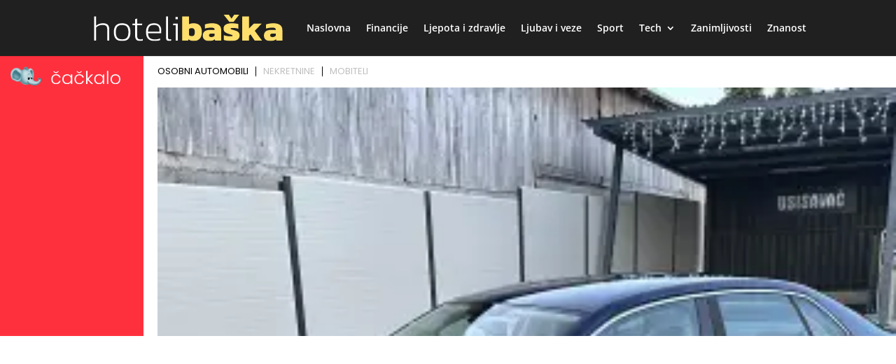

--- FILE ---
content_type: text/html; charset=UTF-8
request_url: https://www.cackalo.hr/widget/oglasi?categories=1%2C4894%2C15303
body_size: 6448
content:
<!DOCTYPE html>
<html lang="hr">
<head>
    <meta charset="UTF-8" />
    <meta name="viewport" content="width=device-width, initial-scale=1.0" />
    <link rel="preconnect" href="https://fonts.googleapis.com">
    <link rel="preconnect" href="https://fonts.gstatic.com" crossorigin>
    <link href="https://fonts.googleapis.com/css2?family=Poppins:ital,wght@0,100;0,200;0,300;0,400;0,500;0,600;0,700;0,800;0,900;1,100;1,200;1,300;1,400;1,500;1,600;1,700;1,800;1,900&display=swap" rel="stylesheet">

    <title>Widget</title>

    <style>
        html, body{margin: 0; padding: 0; font-family: "Poppins", sans-serif;}
        *{box-sizing: border-box;}
        .widget-container {
            display: grid;
            grid-template-columns: 205px auto;
            width: 100%;
            gap: 20px;
        }
        .widget-container .left {
            background-color: #FF303E;
            color: white;
            padding: 15px;
        }
        .widget-container .right{max-width: 100%;overflow: hidden;}
        .widget-container .left-inner {
            display: flex;
            flex-direction: column;
            height: 100%;
            justify-content: space-between;
        }
        .widget-container .left-inner p{
            font-size: 20px;
            font-weight: 600;
            line-height: 130%;
            margin:0;
        }
        .widget-container .teaser-button {
            background: black;
            color: white;
            padding: 8px 25px;
            text-decoration: none;
            display: inline-block;
            margin-top: 20px;
            float: right;
            font-size: 15px;
            font-weight: 300;
        }
        .widget-container .teaser {
            font-size: 20px;
        }
        .menu {
            display: flex;
            list-style: none;
            padding: 0;
            margin: 10px 0 10px 0;
            font-size: 13px;
            line-height: 130%;
            font-weight: 400;
        }
        .menu li {
            cursor: pointer;
            margin: 5px 0;
            padding: 0 10px;
            border-bottom: 2px solid transparent;
            user-select: none;
            border-right: 1px solid #000;
            color: #bfbfbfff;
            line-height: 1;
        }
        .menu li:last-child{
            border-right: none;
        }
        .menu li:first-child {
            background: linear-gradient(to right, transparent 0, transparent 0);
            padding-left: 0;
        }
        .menu li.active {
            color: black;
        }
        .carousel-container {
            display: flex;
            overflow-x: auto;
            gap: 15px;
            scroll-snap-type: x mandatory;
            -webkit-overflow-scrolling: touch;
        }
        .carousel-container .ad {
            /*width: 200px;*/
            flex-shrink: 0;
            scroll-snap-align: start;
            background: #fff;
        }
        .carousel-container .ad img {
            display: block;
            width: 100%;
            object-fit: cover;
            aspect-ratio: 225/150;
        }
        .carousel-container .ad p {
            margin-top: 5px;
        }

        /* LOGO display grid 30% 70%*/
        .logo {
            display: grid;
            grid-template-columns: 25% 60%;
            grid-template-rows: auto;
            grid-gap: 8px;
            align-items: center;
            margin-bottom: 20px;
        }
        .logo img {
            width: 100%;
            height: auto;
        }

        /* disable a link look */
        .ad a {
            text-decoration: none;
            color: inherit;
        }

        /* ad nek ode malo u transparent na hover */
        .ad:hover {
            opacity: 0.9;
        }

        .ad h5 {
            font-size: 15px;
            margin: 5px 0;
            line-height: 140%;
            font-weight: 600;
            display: -webkit-box;
            -webkit-box-orient: vertical;
            -webkit-line-clamp: 2;
            overflow: hidden;
            text-overflow: ellipsis;
        }

        .ad .meta{
            color: #FF303E;
            font-size: 14px;
            line-height: 140%;
            font-weight: 600;
        }

        /* fix line heigh in ad */
        .ad .widget-ad-title h5 {
            line-height: 1.3;
            height: 2.6em;
        }

        .owl-dots{text-align: center; margin-top: 20px;}
        .owl-dots .owl-dot{background-color: #DEDEDE !important; height: 10px; width: 10px; border-radius: 0; display: inline-block; margin: 0 5px; }
        .owl-dots .owl-dot.active{background-color: #999 !important; }
        /*.carousel-container.owl-carousel.main{display: block !important;}*/

        /* Mobile view */
        @media (max-width: 768px) {
            .widget-container {
                display: block;
            }

            .widget-container .left-inner {
                display: grid;
                grid-template-columns: 125px auto;
                gap: 20px;
                align-items: center;
                justify-content: space-between;
            }

            .logo{margin-bottom: 0; grid-template-columns: 40px calc(100% - 40px); width: 100%;}
            .logo img{width: 100%; height: auto;}

            .widget-container .left .lnk{display: none;}

            .teaser-button {
                display: none !important;
            }
            .widget-container .left-inner p{font-size: 16px; font-weight: 400; }

            .menu{justify-content: center; margin: 20px 0;}

        }

        @media (max-width: 400px) {
            .widget-container .left-inner p{font-size: 13px;  }
        }
    </style>

    <!-- Owl Stylesheets -->
    <link rel="stylesheet" href="https://www.cackalo.hr/resources/js/_lib/owl/assets/owl.carousel.min.css">

    <!-- javascript -->
    <script src="https://www.cackalo.hr/resources/js/_lib/jquery.min.js"></script>
    <script src="https://www.cackalo.hr/resources/js/_lib/owl/owl.carousel.min.js"></script>
</head>
<body>
<div class="widget-container">
    <div class="left">
        <div class="left-inner">
            <div class="logo">
                <img src="https://www.cackalo.hr/uploads/logo.png" alt="Logo" />
                <img src="https://www.cackalo.hr/uploads/logo.svg" alt="Logo" />
            </div>
            <div class="teaser">
                <p>
                    Oglasnik za sve što ti treba!<br />
                    Jednostavno i besplatno.
                </p>
            </div>
            <div class="lnk">
                <a target="_blank" href="https://www.cackalo.hr" class="teaser-button">SAZNAJ VIŠE</a>
            </div>

        </div>
    </div>

    <div class="right">
        <ul class="menu">
                                                <li class="active">OSOBNI AUTOMOBILI</li>
                                                                <li class="">NEKRETNINE</li>
                                                                <li class="">MOBITELI</li>
                                    </ul>

        
            <div class="carousel-container owl-carousel main" data-category="osobni automobili">
                                                    
                                            <div class="ad article">

                                                        <a target="_blank" href="https://www.cackalo.hr/auti/volkswagen-jetta-19-tdi-77-kw-2007g-oglas-102405">
                                <img src="https://www.cackalo.hr/uploads/ads/2026/01/volkswagen-jetta-19-tdi-77-kw-2007g-slika-543870_thumb.jpeg" alt="VOLKSWAGEN JETTA 1.9 TDI 77 kw, 2007g" />
                            </a>
                            <a target="_blank" class="widget-ad-title" href="https://www.cackalo.hr/auti/volkswagen-jetta-19-tdi-77-kw-2007g-oglas-102405">
                                <h5>VOLKSWAGEN JETTA 1.9 TDI 77 kw, 2007g</h5>
                            </a>
                            <div class="meta">
                                <span class="price">
                                    2.800,00 €
                                </span>
                            </div>

                        </div>
                                            <div class="ad article">

                                                        <a target="_blank" href="https://www.cackalo.hr/auti/clio-oglas-102387">
                                <img src="https://www.cackalo.hr/resources/no-image.svg" alt="Clio" />
                            </a>
                            <a target="_blank" class="widget-ad-title" href="https://www.cackalo.hr/auti/clio-oglas-102387">
                                <h5>Clio</h5>
                            </a>
                            <div class="meta">
                                <span class="price">
                                    5.000,00 €
                                </span>
                            </div>

                        </div>
                                            <div class="ad article">

                                                        <a target="_blank" href="https://www.cackalo.hr/auti/clio-oglas-102386">
                                <img src="https://www.cackalo.hr/uploads/ads/2026/01/clio-slika-543522_thumb.jpeg" alt="Clio" />
                            </a>
                            <a target="_blank" class="widget-ad-title" href="https://www.cackalo.hr/auti/clio-oglas-102386">
                                <h5>Clio</h5>
                            </a>
                            <div class="meta">
                                <span class="price">
                                    5.000,00 €
                                </span>
                            </div>

                        </div>
                                            <div class="ad article">

                                                        <a target="_blank" href="https://www.cackalo.hr/auti/opel-corsa-oglas-102385">
                                <img src="https://www.cackalo.hr/uploads/ads/2026/01/opel-corsa-slika-543458_thumb.jpeg" alt="Opel Corsa" />
                            </a>
                            <a target="_blank" class="widget-ad-title" href="https://www.cackalo.hr/auti/opel-corsa-oglas-102385">
                                <h5>Opel Corsa</h5>
                            </a>
                            <div class="meta">
                                <span class="price">
                                    1.100,00 €
                                </span>
                            </div>

                        </div>
                                            <div class="ad article">

                                                        <a target="_blank" href="https://www.cackalo.hr/auti/vw-polo-16-tdi-comfortline-oglas-102382">
                                <img src="https://www.cackalo.hr/uploads/ads/2026/01/vw-polo-16-tdi-comfortline-slika-543258_thumb.jpg" alt="VW POLO 1.6 TDI Comfortline" />
                            </a>
                            <a target="_blank" class="widget-ad-title" href="https://www.cackalo.hr/auti/vw-polo-16-tdi-comfortline-oglas-102382">
                                <h5>VW POLO 1.6 TDI Comfortline</h5>
                            </a>
                            <div class="meta">
                                <span class="price">
                                    11.900,00 €
                                </span>
                            </div>

                        </div>
                                            <div class="ad article">

                                                        <a target="_blank" href="https://www.cackalo.hr/auti/opel-corsa-13-cdti-2005-g-reg-do-326-oglas-102380">
                                <img src="https://www.cackalo.hr/resources/no-image.svg" alt="Opel Corsa, 1.3 CDTI 2005. g. reg. do 3/26" />
                            </a>
                            <a target="_blank" class="widget-ad-title" href="https://www.cackalo.hr/auti/opel-corsa-13-cdti-2005-g-reg-do-326-oglas-102380">
                                <h5>Opel Corsa, 1.3 CDTI 2005. g. reg. do 3/26</h5>
                            </a>
                            <div class="meta">
                                <span class="price">
                                    1.800,00 €
                                </span>
                            </div>

                        </div>
                                            <div class="ad article">

                                                        <a target="_blank" href="https://www.cackalo.hr/auti/opel-corsa-13-cdti-2005-g-reg-do-326-oglas-102379">
                                <img src="https://www.cackalo.hr/uploads/ads/2026/01/opel-corsa-13-cdti-2005-g-reg-do-326-slika-543093_thumb.jpeg" alt="Opel Corsa, 1.3 CDTI 2005. g. reg. do 3/26" />
                            </a>
                            <a target="_blank" class="widget-ad-title" href="https://www.cackalo.hr/auti/opel-corsa-13-cdti-2005-g-reg-do-326-oglas-102379">
                                <h5>Opel Corsa, 1.3 CDTI 2005. g. reg. do 3/26</h5>
                            </a>
                            <div class="meta">
                                <span class="price">
                                    1.800,00 €
                                </span>
                            </div>

                        </div>
                                            <div class="ad article">

                                                        <a target="_blank" href="https://www.cackalo.hr/auti/renault-clio-12-16v-2008g-reg-do-1126-oglas-96224">
                                <img src="https://www.cackalo.hr/uploads/ads/2025/12/renault-clio-12-16v-2008g-reg-do-1126-slika-476603_thumb.jpg" alt="Renault Clio 1,2 16V 2008.g. reg. do 11/26" />
                            </a>
                            <a target="_blank" class="widget-ad-title" href="https://www.cackalo.hr/auti/renault-clio-12-16v-2008g-reg-do-1126-oglas-96224">
                                <h5>Renault Clio 1,2 16V 2008.g. reg. do 11/26</h5>
                            </a>
                            <div class="meta">
                                <span class="price">
                                    2.100,00 €
                                </span>
                            </div>

                        </div>
                                            <div class="ad article">

                                                        <a target="_blank" href="https://www.cackalo.hr/auti/vw-e-golf-7-bogati-paket-opreme-oglas-75977">
                                <img src="https://www.cackalo.hr/uploads/ads/2025/10/vw-e-golf-7-bogati-paket-opreme-slika-409327_thumb.jpg" alt="Golf 7 (e-GOLF) BOGATI PAKET OPREME" />
                            </a>
                            <a target="_blank" class="widget-ad-title" href="https://www.cackalo.hr/auti/vw-e-golf-7-bogati-paket-opreme-oglas-75977">
                                <h5>Golf 7 (e-GOLF) BOGATI PAKET OPREME</h5>
                            </a>
                            <div class="meta">
                                <span class="price">
                                    14.900,00 €
                                </span>
                            </div>

                        </div>
                                            <div class="ad article">

                                                        <a target="_blank" href="https://www.cackalo.hr/auti/vw-caddy-19-tdi-putnicki-oglas-36187">
                                <img src="https://www.cackalo.hr/uploads/ads/2025/08/vw-caddy-19-tdi-putnicki-slika-211825_thumb.jpeg" alt="VW Caddy 1.9 tdi PUTNIČKI" />
                            </a>
                            <a target="_blank" class="widget-ad-title" href="https://www.cackalo.hr/auti/vw-caddy-19-tdi-putnicki-oglas-36187">
                                <h5>VW Caddy 1.9 tdi PUTNIČKI</h5>
                            </a>
                            <div class="meta">
                                <span class="price">
                                    2.800,00 €
                                </span>
                            </div>

                        </div>
                                            <div class="ad article">

                                                        <a target="_blank" href="https://www.cackalo.hr/auti/vw-caddy-16-tdi-7-sjedala-oglas-36188">
                                <img src="https://www.cackalo.hr/uploads/ads/2025/08/vw-caddy-16-tdi-7-sjedala-slika-211938_thumb.jpeg" alt="VW caddy 1.6 tdi 7 SJEDALA" />
                            </a>
                            <a target="_blank" class="widget-ad-title" href="https://www.cackalo.hr/auti/vw-caddy-16-tdi-7-sjedala-oglas-36188">
                                <h5>VW caddy 1.6 tdi 7 SJEDALA</h5>
                            </a>
                            <div class="meta">
                                <span class="price">
                                    7.500,00 €
                                </span>
                            </div>

                        </div>
                                            <div class="ad article">

                                                        <a target="_blank" href="https://www.cackalo.hr/auti/porsche-718-cayman-gts-40-pdk-400-ks-acckamledgr-sjedbosechrono-oglas-59750">
                                <img src="https://www.cackalo.hr/uploads/ads/2025/09/porsche-718-cayman-gts-40-slika-59750-FaQEI_thumb.jpg" alt="Porsche 718 Cayman GTS 4.0 PDK 400 KS, ACC+KAM+LED+GR SJED+BOSE+CHRONO" />
                            </a>
                            <a target="_blank" class="widget-ad-title" href="https://www.cackalo.hr/auti/porsche-718-cayman-gts-40-pdk-400-ks-acckamledgr-sjedbosechrono-oglas-59750">
                                <h5>Porsche 718 Cayman GTS 4.0 PDK 400 KS, ACC+KAM+LED+GR SJED+BOSE+CHRONO</h5>
                            </a>
                            <div class="meta">
                                <span class="price">
                                    144.800,00 €
                                </span>
                            </div>

                        </div>
                                            <div class="ad article">

                                                        <a target="_blank" href="https://www.cackalo.hr/auti/audi-a6-20-tdi-quattro-aut-s-line-204-ks-accled360gr-sjedpano-oglas-61814">
                                <img src="https://www.cackalo.hr/uploads/ads/2025/10/audi-a6-20-tdi-quattro-au-slika-61814-jbPKG_thumb.jpg" alt="Audi A6 2.0 TDI quattro Aut. S line 204 KS, ACC+LED+360+GR SJED+PANO" />
                            </a>
                            <a target="_blank" class="widget-ad-title" href="https://www.cackalo.hr/auti/audi-a6-20-tdi-quattro-aut-s-line-204-ks-accled360gr-sjedpano-oglas-61814">
                                <h5>Audi A6 2.0 TDI quattro Aut. S line 204 KS, ACC+LED+360+GR SJED+PANO</h5>
                            </a>
                            <div class="meta">
                                <span class="price">
                                    84.600,00 €
                                </span>
                            </div>

                        </div>
                                            <div class="ad article">

                                                        <a target="_blank" href="https://www.cackalo.hr/auti/bmw-x4-20i-xdrive-aut-m-sport-184-ks-accledgr-sjedvirt-oglas-97382">
                                <img src="https://www.cackalo.hr/uploads/ads/2025/12/bmw-x4-20i-xdrive-aut-m-s-slika-97382-z6hQb_thumb.jpg" alt="BMW X4 20i xDrive Aut. M Sport 184 KS, ACC+LED+GR SJED+VIRT" />
                            </a>
                            <a target="_blank" class="widget-ad-title" href="https://www.cackalo.hr/auti/bmw-x4-20i-xdrive-aut-m-sport-184-ks-accledgr-sjedvirt-oglas-97382">
                                <h5>BMW X4 20i xDrive Aut. M Sport 184 KS, ACC+LED+GR SJED+VIRT</h5>
                            </a>
                            <div class="meta">
                                <span class="price">
                                    49.800,00 €
                                </span>
                            </div>

                        </div>
                                            <div class="ad article">

                                                        <a target="_blank" href="https://www.cackalo.hr/auti/seat-ateca-20-tdi-aut-150-ks-ledgr-sjedpark-oglas-99871">
                                <img src="https://www.cackalo.hr/uploads/ads/2025/12/seat-ateca-20-tdi-aut-150-slika-99871-xRXSj_thumb.jpg" alt="Seat Ateca 2.0 TDI Aut. 150 KS, LED+GR SJED+PARK" />
                            </a>
                            <a target="_blank" class="widget-ad-title" href="https://www.cackalo.hr/auti/seat-ateca-20-tdi-aut-150-ks-ledgr-sjedpark-oglas-99871">
                                <h5>Seat Ateca 2.0 TDI Aut. 150 KS, LED+GR SJED+PARK</h5>
                            </a>
                            <div class="meta">
                                <span class="price">
                                    22.500,00 €
                                </span>
                            </div>

                        </div>
                                            <div class="ad article">

                                                        <a target="_blank" href="https://www.cackalo.hr/auti/novo-peugeot-3008-12-pt-eat8-active-pack-131-ks-ledgr-sjedkamtem-oglas-59748">
                                <img src="https://www.cackalo.hr/uploads/ads/2025/09/novo-peugeot-3008-12-pt-e-slika-59748-vT06U_thumb.jpg" alt="NOVO Peugeot 3008 1.2 PT EAT8 Active Pack 131 KS, LED+GR SJED+KAM+TEM" />
                            </a>
                            <a target="_blank" class="widget-ad-title" href="https://www.cackalo.hr/auti/novo-peugeot-3008-12-pt-eat8-active-pack-131-ks-ledgr-sjedkamtem-oglas-59748">
                                <h5>NOVO Peugeot 3008 1.2 PT EAT8 Active Pack 131 KS, LED+GR SJED+KAM+TEM</h5>
                            </a>
                            <div class="meta">
                                <span class="price">
                                    32.950,00 €
                                </span>
                            </div>

                        </div>
                                        
                            </div>

    
    
    
    
    
    
    
    
    
    
    
        
            <div class="carousel-container owl-carousel main" data-category="nekretnine">
                                                    
                                            <div class="ad article">

                                                        <a target="_blank" href="https://www.cackalo.hr/nekretnine/kuca-za-stanovanje-ili-za-investora-prodaja-oglas-94827">
                                <img src="https://www.cackalo.hr/uploads/ads/2025/12/kuca-za-stanovanje-ili-za-investora-prodaja-slika-473026_thumb.png" alt="Kuća za stanovanje ili za investora (prodaja) - SNIŽENO" />
                            </a>
                            <a target="_blank" class="widget-ad-title" href="https://www.cackalo.hr/nekretnine/kuca-za-stanovanje-ili-za-investora-prodaja-oglas-94827">
                                <h5>Kuća za stanovanje ili za investora (prodaja) - SNIŽENO</h5>
                            </a>
                            <div class="meta">
                                <span class="price">
                                    165.500,00 €
                                </span>
                            </div>

                        </div>
                                            <div class="ad article">

                                                        <a target="_blank" href="https://www.cackalo.hr/nekretnine/prodaja-gradevin-zemljista-jastrebarsko-novaki-petrovinski-803-m2-oglas-102378">
                                <img src="https://www.cackalo.hr/uploads/ads/2026/01/prodaja-gradevin-zemljista-jastrebarsko-novaki-slika-542994_thumb.jpg" alt="Prodaja građevin. zemljišta Jastrebarsko-Novaki Petrovinski - 803 m2 !" />
                            </a>
                            <a target="_blank" class="widget-ad-title" href="https://www.cackalo.hr/nekretnine/prodaja-gradevin-zemljista-jastrebarsko-novaki-petrovinski-803-m2-oglas-102378">
                                <h5>Prodaja građevin. zemljišta Jastrebarsko-Novaki Petrovinski - 803 m2 !</h5>
                            </a>
                            <div class="meta">
                                <span class="price">
                                    53.000,00 €
                                </span>
                            </div>

                        </div>
                                            <div class="ad article">

                                                        <a target="_blank" href="https://www.cackalo.hr/nekretnine/zemljiste-zagreb-blato-akcija-100-eura-m2-oglas-15209">
                                <img src="https://www.cackalo.hr/uploads/ads/2023/03/249719_d9c974ad-e488-41db-94c8-c0eeb80ef54b_thb_thumb.jpeg" alt="Zemljište Zagreb, BLATO akcija 100 eura /m2" />
                            </a>
                            <a target="_blank" class="widget-ad-title" href="https://www.cackalo.hr/nekretnine/zemljiste-zagreb-blato-akcija-100-eura-m2-oglas-15209">
                                <h5>Zemljište Zagreb, BLATO akcija 100 eura /m2</h5>
                            </a>
                            <div class="meta">
                                <span class="price">
                                    80,00 €
                                </span>
                            </div>

                        </div>
                                            <div class="ad article">

                                                        <a target="_blank" href="https://www.cackalo.hr/nekretnine/prodaja-stana-s-vrtom-u-novom-stambenom-projektu-u-izgradnji-medulin-zb-b1-oglas-102341">
                                <img src="https://www.cackalo.hr/uploads/ads/2026/01/prodaja-stana-s-vrtom-u-n-slika-102341-aarIF_thumb.jpg" alt="Prodaja stana s vrtom u novom stambenom projektu, u izgradnji, Medulin! ZB-B1" />
                            </a>
                            <a target="_blank" class="widget-ad-title" href="https://www.cackalo.hr/nekretnine/prodaja-stana-s-vrtom-u-novom-stambenom-projektu-u-izgradnji-medulin-zb-b1-oglas-102341">
                                <h5>Prodaja stana s vrtom u novom stambenom projektu, u izgradnji, Medulin! ZB-B1</h5>
                            </a>
                            <div class="meta">
                                <span class="price">
                                    222.880,00 €
                                </span>
                            </div>

                        </div>
                                            <div class="ad article">

                                                        <a target="_blank" href="https://www.cackalo.hr/nekretnine/medulin-studio-apartman-na-drugom-katu-oglas-102340">
                                <img src="https://www.cackalo.hr/uploads/ads/2026/01/medulin-studio-apartman-n-slika-102340-yitOh_thumb.jpg" alt="MEDULIN!  STUDIO APARTMAN NA DRUGOM KATU" />
                            </a>
                            <a target="_blank" class="widget-ad-title" href="https://www.cackalo.hr/nekretnine/medulin-studio-apartman-na-drugom-katu-oglas-102340">
                                <h5>MEDULIN!  STUDIO APARTMAN NA DRUGOM KATU</h5>
                            </a>
                            <div class="meta">
                                <span class="price">
                                    140.000,00 €
                                </span>
                            </div>

                        </div>
                                            <div class="ad article">

                                                        <a target="_blank" href="https://www.cackalo.hr/nekretnine/banjole-7-km-od-centra-grada-pule-4-km-do-grada-medulina-oglas-102338">
                                <img src="https://www.cackalo.hr/uploads/ads/2026/01/banjole-7-km-od-centra-gr-slika-102338-Qw0Cr_thumb.jpg" alt="Banjole 7 km od centra grada Pule. 4 km do grada Medulina." />
                            </a>
                            <a target="_blank" class="widget-ad-title" href="https://www.cackalo.hr/nekretnine/banjole-7-km-od-centra-grada-pule-4-km-do-grada-medulina-oglas-102338">
                                <h5>Banjole 7 km od centra grada Pule. 4 km do grada Medulina.</h5>
                            </a>
                            <div class="meta">
                                <span class="price">
                                    1.339.000,00 €
                                </span>
                            </div>

                        </div>
                                            <div class="ad article">

                                                        <a target="_blank" href="https://www.cackalo.hr/nekretnine/luksuzna-villa-s-7-apartmana-opatija-oglas-102337">
                                <img src="https://www.cackalo.hr/uploads/ads/2026/01/luksuzna-villa-s-7-apartm-slika-102337-xl9yT_thumb.jpg" alt="Luksuzna villa s 7 apartmana, Opatija!" />
                            </a>
                            <a target="_blank" class="widget-ad-title" href="https://www.cackalo.hr/nekretnine/luksuzna-villa-s-7-apartmana-opatija-oglas-102337">
                                <h5>Luksuzna villa s 7 apartmana, Opatija!</h5>
                            </a>
                            <div class="meta">
                                <span class="price">
                                    1.400.000,00 €
                                </span>
                            </div>

                        </div>
                                            <div class="ad article">

                                                        <a target="_blank" href="https://www.cackalo.hr/nekretnine/prodajemo-kucu-3-km-od-poreca-oglas-102336">
                                <img src="https://www.cackalo.hr/uploads/ads/2026/01/prodajemo-kucu-3-km-od-po-slika-102336-1YAd3_thumb.jpg" alt="Prodajemo kuću, 3 km od Poreča." />
                            </a>
                            <a target="_blank" class="widget-ad-title" href="https://www.cackalo.hr/nekretnine/prodajemo-kucu-3-km-od-poreca-oglas-102336">
                                <h5>Prodajemo kuću, 3 km od Poreča.</h5>
                            </a>
                            <div class="meta">
                                <span class="price">
                                    730.000,00 €
                                </span>
                            </div>

                        </div>
                                            <div class="ad article">

                                                        <a target="_blank" href="https://www.cackalo.hr/nekretnine/prodaja-novi-moderni-stanovi-u-blizini-mora-peroj-pogled-na-more-oglas-102335">
                                <img src="https://www.cackalo.hr/uploads/ads/2026/01/prodaja-novi-moderni-stan-slika-102335-i4HNc_thumb.jpg" alt="Prodaja- novi, moderni stanovi u blizini mora, Peroj! Pogled na more!" />
                            </a>
                            <a target="_blank" class="widget-ad-title" href="https://www.cackalo.hr/nekretnine/prodaja-novi-moderni-stanovi-u-blizini-mora-peroj-pogled-na-more-oglas-102335">
                                <h5>Prodaja- novi, moderni stanovi u blizini mora, Peroj! Pogled na more!</h5>
                            </a>
                            <div class="meta">
                                <span class="price">
                                    268.500,00 €
                                </span>
                            </div>

                        </div>
                                            <div class="ad article">

                                                        <a target="_blank" href="https://www.cackalo.hr/nekretnine/prodaje-se-stan-u-novogradnji-pula-veli-vrh-s-c-z-a-oglas-102333">
                                <img src="https://www.cackalo.hr/uploads/ads/2026/01/prodaje-se-stan-u-novogra-slika-102333-i51Fh_thumb.jpg" alt="Prodaje se stan u novogradnji – Pula, Veli Vrh, S-C Z A" />
                            </a>
                            <a target="_blank" class="widget-ad-title" href="https://www.cackalo.hr/nekretnine/prodaje-se-stan-u-novogradnji-pula-veli-vrh-s-c-z-a-oglas-102333">
                                <h5>Prodaje se stan u novogradnji – Pula, Veli Vrh, S-C Z A</h5>
                            </a>
                            <div class="meta">
                                <span class="price">
                                    175.000,00 €
                                </span>
                            </div>

                        </div>
                                            <div class="ad article">

                                                        <a target="_blank" href="https://www.cackalo.hr/nekretnine/pula-zelenika-samostojeca-kuca-50-metara-do-plaze-pogled-more-oglas-102329">
                                <img src="https://www.cackalo.hr/uploads/ads/2026/01/pula-zelenika-samostojeca-slika-102329-ROWLh_thumb.jpg" alt="Pula. Zelenika! Samostojeća kuća! 50 metara do plaže! Pogled more!" />
                            </a>
                            <a target="_blank" class="widget-ad-title" href="https://www.cackalo.hr/nekretnine/pula-zelenika-samostojeca-kuca-50-metara-do-plaze-pogled-more-oglas-102329">
                                <h5>Pula. Zelenika! Samostojeća kuća! 50 metara do plaže! Pogled more!</h5>
                            </a>
                            <div class="meta">
                                <span class="price">
                                    2.300.000,00 €
                                </span>
                            </div>

                        </div>
                                            <div class="ad article">

                                                        <a target="_blank" href="https://www.cackalo.hr/nekretnine/prodaje-se-lijepo-renoviran-stan-novigrad-oglas-102328">
                                <img src="https://www.cackalo.hr/uploads/ads/2026/01/prodaje-se-lijepo-renovir-slika-102328-JMUvv_thumb.jpg" alt="Prodaje se lijepo renoviran stan, Novigrad" />
                            </a>
                            <a target="_blank" class="widget-ad-title" href="https://www.cackalo.hr/nekretnine/prodaje-se-lijepo-renoviran-stan-novigrad-oglas-102328">
                                <h5>Prodaje se lijepo renoviran stan, Novigrad</h5>
                            </a>
                            <div class="meta">
                                <span class="price">
                                    287.200,00 €
                                </span>
                            </div>

                        </div>
                                            <div class="ad article">

                                                        <a target="_blank" href="https://www.cackalo.hr/nekretnine/prodaje-se-stan-s-terasom-200-m-od-mora-okolica-umaga-oglas-102327">
                                <img src="https://www.cackalo.hr/uploads/ads/2026/01/prodaje-se-stan-s-terasom-slika-102327-BmoZn_thumb.jpg" alt="Prodaje se stan s  terasom – 200 m od mora, okolica Umaga" />
                            </a>
                            <a target="_blank" class="widget-ad-title" href="https://www.cackalo.hr/nekretnine/prodaje-se-stan-s-terasom-200-m-od-mora-okolica-umaga-oglas-102327">
                                <h5>Prodaje se stan s  terasom – 200 m od mora, okolica Umaga</h5>
                            </a>
                            <div class="meta">
                                <span class="price">
                                    144.200,00 €
                                </span>
                            </div>

                        </div>
                                            <div class="ad article">

                                                        <a target="_blank" href="https://www.cackalo.hr/nekretnine/gradevinsko-zemljiste-3499-m2-blizina-labina-oglas-102324">
                                <img src="https://www.cackalo.hr/resources/no-image.svg" alt="Građevinsko zemljište 3.499 m² – blizina Labina" />
                            </a>
                            <a target="_blank" class="widget-ad-title" href="https://www.cackalo.hr/nekretnine/gradevinsko-zemljiste-3499-m2-blizina-labina-oglas-102324">
                                <h5>Građevinsko zemljište 3.499 m² – blizina Labina</h5>
                            </a>
                            <div class="meta">
                                <span class="price">
                                    236.900,00 €
                                </span>
                            </div>

                        </div>
                                            <div class="ad article">

                                                        <a target="_blank" href="https://www.cackalo.hr/nekretnine/stara-kamena-kuca-s-okucnicom-blizu-pazina-oglas-102325">
                                <img src="https://www.cackalo.hr/uploads/ads/2026/01/stara-kamena-kuca-s-okucn-slika-102325-mH7cE_thumb.jpg" alt="Stara kamena kuća s okućnicom, blizu Pazina" />
                            </a>
                            <a target="_blank" class="widget-ad-title" href="https://www.cackalo.hr/nekretnine/stara-kamena-kuca-s-okucnicom-blizu-pazina-oglas-102325">
                                <h5>Stara kamena kuća s okućnicom, blizu Pazina</h5>
                            </a>
                            <div class="meta">
                                <span class="price">
                                    154.500,00 €
                                </span>
                            </div>

                        </div>
                                            <div class="ad article">

                                                        <a target="_blank" href="https://www.cackalo.hr/nekretnine/najam-ured-tresnjevka-drenovacka-80m2-oglas-102175">
                                <img src="https://www.cackalo.hr/uploads/ads/2026/01/najam-ured-tresnjevka-dre-slika-102175-BRHXB_thumb.jpg" alt="Najam, Ured, Trešnjevka, Drenovačka, 80m2" />
                            </a>
                            <a target="_blank" class="widget-ad-title" href="https://www.cackalo.hr/nekretnine/najam-ured-tresnjevka-drenovacka-80m2-oglas-102175">
                                <h5>Najam, Ured, Trešnjevka, Drenovačka, 80m2</h5>
                            </a>
                            <div class="meta">
                                <span class="price">
                                    1.100,00 €
                                </span>
                            </div>

                        </div>
                                        
                            </div>

    
    
    
    
    
    
    
    
    
    
    
        
            <div class="carousel-container owl-carousel main" data-category="mobiteli">
                                                    
                                            <div class="ad article">

                                                        <a target="_blank" href="https://www.cackalo.hr/iphone-11-pro-max/apple-iphone-12-pro-iphone-12-pro-max-iphone-12-iphone-12-mini-oglas-1279">
                                <img src="https://www.cackalo.hr/uploads/ads/2025/09/apple-iphone-17-pro-max-iphone-17-pro-iphone-17-iphone-slika-283175_thumb.jpg" alt="Apple iPhone 17 Pro Max, iPhone 17 Pro, iPhone 17, iPhone Air" />
                            </a>
                            <a target="_blank" class="widget-ad-title" href="https://www.cackalo.hr/iphone-11-pro-max/apple-iphone-12-pro-iphone-12-pro-max-iphone-12-iphone-12-mini-oglas-1279">
                                <h5>Apple iPhone 17 Pro Max, iPhone 17 Pro, iPhone 17, iPhone Air</h5>
                            </a>
                            <div class="meta">
                                <span class="price">
                                    400,00 €
                                </span>
                            </div>

                        </div>
                                            <div class="ad article">

                                                        <a target="_blank" href="https://www.cackalo.hr/mobiteli-dijelovi-ostalo/slusalice-za-mobitel-tablet-oglas-1289">
                                <img src="https://www.cackalo.hr/uploads/ads/2023/03/306410_20201227_153055_thb_thumb.jpg" alt="Slušalice za mobitel, tablet" />
                            </a>
                            <a target="_blank" class="widget-ad-title" href="https://www.cackalo.hr/mobiteli-dijelovi-ostalo/slusalice-za-mobitel-tablet-oglas-1289">
                                <h5>Slušalice za mobitel, tablet</h5>
                            </a>
                            <div class="meta">
                                <span class="price">
                                    6,00 €
                                </span>
                            </div>

                        </div>
                                            <div class="ad article">

                                                        <a target="_blank" href="https://www.cackalo.hr/mobiteli-dijelovi-ostalo/usb-kabel-micro-oglas-1290">
                                <img src="https://www.cackalo.hr/uploads/ads/2023/03/306402_20210105_162700_thb_thumb.jpg" alt="USB kabel, micro" />
                            </a>
                            <a target="_blank" class="widget-ad-title" href="https://www.cackalo.hr/mobiteli-dijelovi-ostalo/usb-kabel-micro-oglas-1290">
                                <h5>USB kabel, micro</h5>
                            </a>
                            <div class="meta">
                                <span class="price">
                                    3,00 €
                                </span>
                            </div>

                        </div>
                                            <div class="ad article">

                                                        <a target="_blank" href="https://www.cackalo.hr/mobiteli-punjaci/punjac-za-mobitel-nokia-original-oglas-1292">
                                <img src="https://www.cackalo.hr/uploads/ads/2023/03/306073_20210105_162504_thb_thumb.jpg" alt="Punjač za mobitel NOKIA (original)" />
                            </a>
                            <a target="_blank" class="widget-ad-title" href="https://www.cackalo.hr/mobiteli-punjaci/punjac-za-mobitel-nokia-original-oglas-1292">
                                <h5>Punjač za mobitel NOKIA (original)</h5>
                            </a>
                            <div class="meta">
                                <span class="price">
                                    5,00 €
                                </span>
                            </div>

                        </div>
                                            <div class="ad article">

                                                        <a target="_blank" href="https://www.cackalo.hr/xiaomi-redmi-mobiteli/xiaomi-redmi-note-9s-6128-oglas-19267">
                                <img src="https://www.cackalo.hr/uploads/ads/2023/05/IMG_20230510_132854-scaled_thumb.jpg" alt="Xiaomi redmi note 9S 6/128" />
                            </a>
                            <a target="_blank" class="widget-ad-title" href="https://www.cackalo.hr/xiaomi-redmi-mobiteli/xiaomi-redmi-note-9s-6128-oglas-19267">
                                <h5>Xiaomi redmi note 9S 6/128</h5>
                            </a>
                            <div class="meta">
                                <span class="price">
                                    120,00 €
                                </span>
                            </div>

                        </div>
                                            <div class="ad article">

                                                        <a target="_blank" href="https://www.cackalo.hr/iphone-11-pro-max/prodajem-novi-iphone-14-pro-max-256gb-deep-purple-eur550-oglas-19404">
                                <img src="https://www.cackalo.hr/uploads/ads/2023/05/Apple-iPhone-14-Pro-Max-256GB-Deep-Purple_thumb.jpg" alt="Prodajem novi iPhone 14 Pro Max - 256GB - Deep Purple €550" />
                            </a>
                            <a target="_blank" class="widget-ad-title" href="https://www.cackalo.hr/iphone-11-pro-max/prodajem-novi-iphone-14-pro-max-256gb-deep-purple-eur550-oglas-19404">
                                <h5>Prodajem novi iPhone 14 Pro Max - 256GB - Deep Purple €550</h5>
                            </a>
                            <div class="meta">
                                <span class="price">
                                    0,00 €
                                </span>
                            </div>

                        </div>
                                            <div class="ad article">

                                                        <a target="_blank" href="https://www.cackalo.hr/iphone-11-pro-max/prodajem-novi-iphone-14-pro-max-256gb-deep-purple-eur550-oglas-19405">
                                <img src="https://www.cackalo.hr/uploads/ads/2023/05/Apple-iPhone-14-Pro-Max-256GB-Deep-Purple_thumb.jpg" alt="Prodajem novi iPhone 14 Pro Max - 256GB - Deep Purple €550" />
                            </a>
                            <a target="_blank" class="widget-ad-title" href="https://www.cackalo.hr/iphone-11-pro-max/prodajem-novi-iphone-14-pro-max-256gb-deep-purple-eur550-oglas-19405">
                                <h5>Prodajem novi iPhone 14 Pro Max - 256GB - Deep Purple €550</h5>
                            </a>
                            <div class="meta">
                                <span class="price">
                                    0,00 €
                                </span>
                            </div>

                        </div>
                                            <div class="ad article">

                                                        <a target="_blank" href="https://www.cackalo.hr/iphone-11-pro-max/apple-iphone-14-pro-max-14-pro-14-plus-14-13-pro-max-13-oglas-19577">
                                <img src="https://www.cackalo.hr/uploads/ads/2023/06/iPhone-14-Pro-Max-512Gb_thumb.jpg" alt="Apple iPhone 14 pro max, 14 pro, 14 plus, 14, 13 pro max, 13" />
                            </a>
                            <a target="_blank" class="widget-ad-title" href="https://www.cackalo.hr/iphone-11-pro-max/apple-iphone-14-pro-max-14-pro-14-plus-14-13-pro-max-13-oglas-19577">
                                <h5>Apple iPhone 14 pro max, 14 pro, 14 plus, 14, 13 pro max, 13</h5>
                            </a>
                            <div class="meta">
                                <span class="price">
                                    700,00 €
                                </span>
                            </div>

                        </div>
                                            <div class="ad article">

                                                        <a target="_blank" href="https://www.cackalo.hr/samsung-galaxy/samsung-galaxy-s23-ultra-5g-s23-s23-z-fold4-5g-z-flip4-oglas-19578">
                                <img src="https://www.cackalo.hr/uploads/ads/2023/06/Samsung-Galaxy-S23-Plus-Unlocked_thumb.jpg" alt="Samsung Galaxy S23 Ultra 5G, S23+, S23, Z FOLD4 5G, Z Flip4" />
                            </a>
                            <a target="_blank" class="widget-ad-title" href="https://www.cackalo.hr/samsung-galaxy/samsung-galaxy-s23-ultra-5g-s23-s23-z-fold4-5g-z-flip4-oglas-19578">
                                <h5>Samsung Galaxy S23 Ultra 5G, S23+, S23, Z FOLD4 5G, Z Flip4</h5>
                            </a>
                            <div class="meta">
                                <span class="price">
                                    600,00 €
                                </span>
                            </div>

                        </div>
                                            <div class="ad article">

                                                        <a target="_blank" href="https://www.cackalo.hr/iphone-11-pro-max/apple-iphone-14-pro-max-iphone-14-pro-iphone-14-14-plus-oglas-19805">
                                <img src="https://www.cackalo.hr/uploads/ads/2023/06/aab00aaaa1ax_thumb.jpg" alt="Apple iPhone 14 Pro Max, iPhone 14 Pro, iPhone 14, 14 Plus" />
                            </a>
                            <a target="_blank" class="widget-ad-title" href="https://www.cackalo.hr/iphone-11-pro-max/apple-iphone-14-pro-max-iphone-14-pro-iphone-14-14-plus-oglas-19805">
                                <h5>Apple iPhone 14 Pro Max, iPhone 14 Pro, iPhone 14, 14 Plus</h5>
                            </a>
                            <div class="meta">
                                <span class="price">
                                    500,00 €
                                </span>
                            </div>

                        </div>
                                            <div class="ad article">

                                                        <a target="_blank" href="https://www.cackalo.hr/samsung-galaxy-s9-plus/samsung-galaxy-s23-ultra-samsung-galaxy-s23-samsung-s23-oglas-19806">
                                <img src="https://www.cackalo.hr/uploads/ads/2023/06/a0aa_thumb.jpg" alt="Samsung Galaxy S23 Ultra , Samsung Galaxy S23+, Samsung S23" />
                            </a>
                            <a target="_blank" class="widget-ad-title" href="https://www.cackalo.hr/samsung-galaxy-s9-plus/samsung-galaxy-s23-ultra-samsung-galaxy-s23-samsung-s23-oglas-19806">
                                <h5>Samsung Galaxy S23 Ultra , Samsung Galaxy S23+, Samsung S23</h5>
                            </a>
                            <div class="meta">
                                <span class="price">
                                    420,00 €
                                </span>
                            </div>

                        </div>
                                            <div class="ad article">

                                                        <a target="_blank" href="https://www.cackalo.hr/iphone-11-pro/apple-iphone-14-pro-14-pro-max-14-plus-14-13-pro-max-13-oglas-19807">
                                <img src="https://www.cackalo.hr/uploads/ads/2023/06/14Proaaaaaaaa2a-1_thumb.jpg" alt="Apple iPhone 14 Pro, 14 Pro Max, 14 Plus, 14, 13 Pro Max, 13" />
                            </a>
                            <a target="_blank" class="widget-ad-title" href="https://www.cackalo.hr/iphone-11-pro/apple-iphone-14-pro-14-pro-max-14-plus-14-13-pro-max-13-oglas-19807">
                                <h5>Apple iPhone 14 Pro, 14 Pro Max, 14 Plus, 14, 13 Pro Max, 13</h5>
                            </a>
                            <div class="meta">
                                <span class="price">
                                    500,00 €
                                </span>
                            </div>

                        </div>
                                            <div class="ad article">

                                                        <a target="_blank" href="https://www.cackalo.hr/iphone-14-pro/iphone-14-pro-oglas-19898">
                                <img src="https://www.cackalo.hr/uploads/ads/2023/06/20230627_161024-scaled_thumb.jpg" alt="Iphone 14 pro" />
                            </a>
                            <a target="_blank" class="widget-ad-title" href="https://www.cackalo.hr/iphone-14-pro/iphone-14-pro-oglas-19898">
                                <h5>Iphone 14 pro</h5>
                            </a>
                            <div class="meta">
                                <span class="price">
                                    0,00 €
                                </span>
                            </div>

                        </div>
                                            <div class="ad article">

                                                        <a target="_blank" href="https://www.cackalo.hr/samsung-ostali/samsung-galaxy-a53-5g-6128gb-black-oglas-19963">
                                <img src="https://www.cackalo.hr/uploads/ads/2023/07/IMG-3251-scaled_thumb.jpg" alt="Samsung Galaxy A53 5G 6/128GB_Black" />
                            </a>
                            <a target="_blank" class="widget-ad-title" href="https://www.cackalo.hr/samsung-ostali/samsung-galaxy-a53-5g-6128gb-black-oglas-19963">
                                <h5>Samsung Galaxy A53 5G 6/128GB_Black</h5>
                            </a>
                            <div class="meta">
                                <span class="price">
                                    320,00 €
                                </span>
                            </div>

                        </div>
                                            <div class="ad article">

                                                        <a target="_blank" href="https://www.cackalo.hr/iphone-11/slusni-aparatici-oglas-19964">
                                <img src="https://www.cackalo.hr/resources/no-image.svg" alt="slušni aparatići" />
                            </a>
                            <a target="_blank" class="widget-ad-title" href="https://www.cackalo.hr/iphone-11/slusni-aparatici-oglas-19964">
                                <h5>slušni aparatići</h5>
                            </a>
                            <div class="meta">
                                <span class="price">
                                    10,00 €
                                </span>
                            </div>

                        </div>
                                            <div class="ad article">

                                                        <a target="_blank" href="https://www.cackalo.hr/iphone-11-pro/wwwitechezcom-apple-iphone-iphone-14-pro-iphone-14-oglas-20022">
                                <img src="https://www.cackalo.hr/uploads/ads/2023/07/iphone_14_pro_max_256gb_1668475822_46ca883a_progressive_thumb.jpg" alt="www.itechez.com Apple iPhone, iPhone 14 Pro, iPhone 14" />
                            </a>
                            <a target="_blank" class="widget-ad-title" href="https://www.cackalo.hr/iphone-11-pro/wwwitechezcom-apple-iphone-iphone-14-pro-iphone-14-oglas-20022">
                                <h5>www.itechez.com Apple iPhone, iPhone 14 Pro, iPhone 14</h5>
                            </a>
                            <div class="meta">
                                <span class="price">
                                    300,00 €
                                </span>
                            </div>

                        </div>
                                        
                            </div>

    
    
    
    
    
    
    
    
    
    
    
            </div>
</div>

<script type="module">
document.addEventListener('DOMContentLoaded', function() {
    const menuItems = document.querySelectorAll('.menu li');
    const carousels = document.querySelectorAll('.owl-carousel');

    menuItems.forEach(item => {
        item.addEventListener('click', () => {
            // Remove active class from all
            menuItems.forEach(i => i.classList.remove('active'));
            item.classList.add('active');

            const selectedCategory = item.textContent.trim().toLowerCase();

            // Show only carousel of selected category
            carousels.forEach(carousel => {
                if (carousel.dataset.category === selectedCategory) {
                    carousel.style.display = 'block';
                } else {
                    carousel.style.display = 'none';
                }
            });
        });
    });

    // Trigger click on first menu item to show initial carousel
    if(menuItems.length) {
        menuItems[0].click();
    }

    $('.owl-carousel').owlCarousel({
        loop:true,
        margin:20,
        nav:false,
        dots: true,
        responsive:{
            0:{
                items:1,
                center: true,
                stagePadding: 40,
            },
            600:{
                items:3
            },
            1200:{
                items:4
            }
        }
    })
});
</script>
</body>
</html>


--- FILE ---
content_type: text/html; charset=utf-8
request_url: https://www.google.com/recaptcha/api2/aframe
body_size: 165
content:
<!DOCTYPE HTML><html><head><meta http-equiv="content-type" content="text/html; charset=UTF-8"></head><body><script nonce="PpxVOF8hV77IDdq1owslAQ">/** Anti-fraud and anti-abuse applications only. See google.com/recaptcha */ try{var clients={'sodar':'https://pagead2.googlesyndication.com/pagead/sodar?'};window.addEventListener("message",function(a){try{if(a.source===window.parent){var b=JSON.parse(a.data);var c=clients[b['id']];if(c){var d=document.createElement('img');d.src=c+b['params']+'&rc='+(localStorage.getItem("rc::a")?sessionStorage.getItem("rc::b"):"");window.document.body.appendChild(d);sessionStorage.setItem("rc::e",parseInt(sessionStorage.getItem("rc::e")||0)+1);localStorage.setItem("rc::h",'1768424456405');}}}catch(b){}});window.parent.postMessage("_grecaptcha_ready", "*");}catch(b){}</script></body></html>